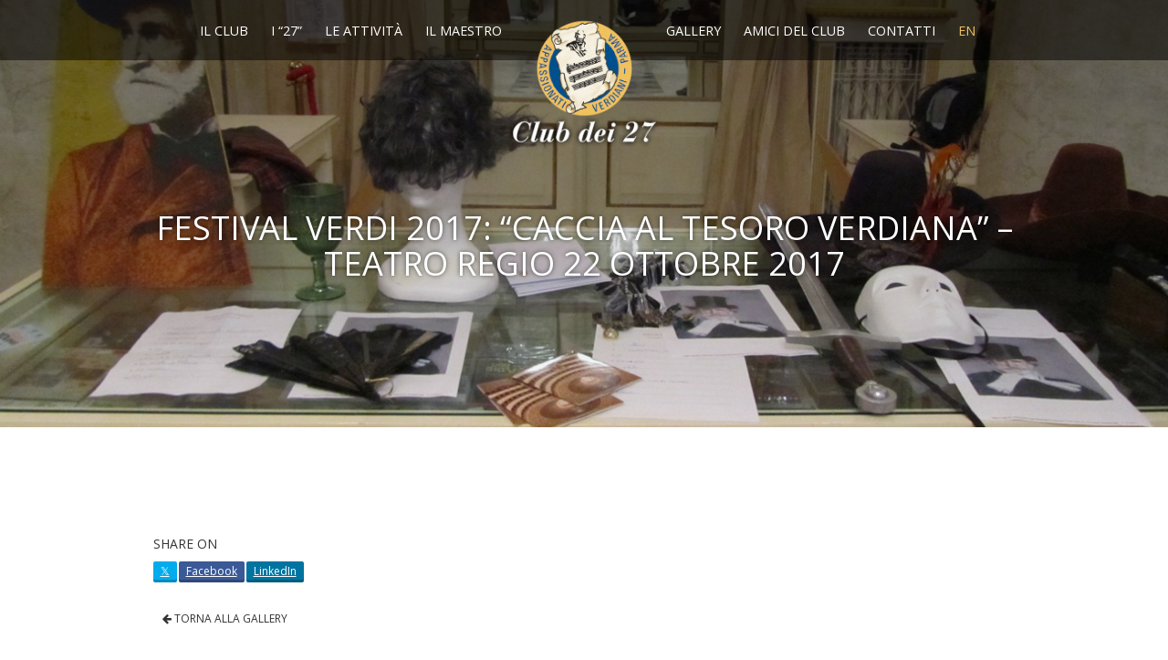

--- FILE ---
content_type: text/html; charset=UTF-8
request_url: https://clubdei27.com/it/gallery/caccia-al-tesoro-verdiano-teatro-regio-22-ottobre-2017/
body_size: 5609
content:
<!doctype html>
<html lang="it-IT" prefix="og: http://ogp.me/ns#" class="no-js">
<head>
<meta charset="utf-8">
<meta http-equiv="X-UA-Compatible" content="IE=edge">
<meta name="viewport" content="width=device-width, initial-scale=1">
<title>FESTIVAL VERDI 2017: &quot;CACCIA AL TESORO VERDIANA&quot; - Teatro Regio 22 ottobre 2017 - Club dei 27 - Appassionati Verdiani Parma</title>
<meta charset="utf-8" />
<!-- This site is optimized with the Yoast SEO plugin v5.4 - https://yoast.com/wordpress/plugins/seo/ -->
<link rel="canonical" href="https://clubdei27.com/it/gallery/caccia-al-tesoro-verdiano-teatro-regio-22-ottobre-2017/" />
<meta property="og:locale" content="it_IT" />
<meta property="og:type" content="article" />
<meta property="og:title" content="FESTIVAL VERDI 2017: &quot;CACCIA AL TESORO VERDIANA&quot; - Teatro Regio 22 ottobre 2017 - Club dei 27 - Appassionati Verdiani Parma" />
<meta property="og:description" content="SHARE ON 𝕏FacebookLinkedIn" />
<meta property="og:url" content="https://clubdei27.com/it/gallery/caccia-al-tesoro-verdiano-teatro-regio-22-ottobre-2017/" />
<meta property="og:site_name" content="Club dei 27 - Appassionati Verdiani Parma" />
<meta property="og:image" content="https://clubdei27.com/it/wp-content/uploads/sites/3/2017/10/IMG_8283.jpg" />
<meta property="og:image:secure_url" content="https://clubdei27.com/it/wp-content/uploads/sites/3/2017/10/IMG_8283.jpg" />
<meta property="og:image:width" content="1296" />
<meta property="og:image:height" content="972" />
<meta name="twitter:card" content="summary" />
<meta name="twitter:description" content="SHARE ON 𝕏FacebookLinkedIn" />
<meta name="twitter:title" content="FESTIVAL VERDI 2017: &quot;CACCIA AL TESORO VERDIANA&quot; - Teatro Regio 22 ottobre 2017 - Club dei 27 - Appassionati Verdiani Parma" />
<meta name="twitter:image" content="https://clubdei27.com/it/wp-content/uploads/sites/3/2017/10/IMG_8283.jpg" />
<script type='application/ld+json'>{"@context":"http:\/\/schema.org","@type":"WebSite","@id":"#website","url":"https:\/\/clubdei27.com\/it\/","name":"Club dei 27 - Appassionati Verdiani Parma","potentialAction":{"@type":"SearchAction","target":"https:\/\/clubdei27.com\/it\/?s={search_term_string}","query-input":"required name=search_term_string"}}</script>
<!-- / Yoast SEO plugin. -->

<link rel='dns-prefetch' href='//fonts.googleapis.com' />
<link rel='dns-prefetch' href='//s.w.org' />
<meta name="viewport" content="width=device-width, initial-scale=1">		<script type="text/javascript">
			window._wpemojiSettings = {"baseUrl":"https:\/\/s.w.org\/images\/core\/emoji\/2.3\/72x72\/","ext":".png","svgUrl":"https:\/\/s.w.org\/images\/core\/emoji\/2.3\/svg\/","svgExt":".svg","source":{"concatemoji":"https:\/\/clubdei27.com\/it\/wp-includes\/js\/wp-emoji-release.min.js"}};
			!function(t,a,e){var r,i,n,o=a.createElement("canvas"),l=o.getContext&&o.getContext("2d");function c(t){var e=a.createElement("script");e.src=t,e.defer=e.type="text/javascript",a.getElementsByTagName("head")[0].appendChild(e)}for(n=Array("flag","emoji4"),e.supports={everything:!0,everythingExceptFlag:!0},i=0;i<n.length;i++)e.supports[n[i]]=function(t){var e,a=String.fromCharCode;if(!l||!l.fillText)return!1;switch(l.clearRect(0,0,o.width,o.height),l.textBaseline="top",l.font="600 32px Arial",t){case"flag":return(l.fillText(a(55356,56826,55356,56819),0,0),e=o.toDataURL(),l.clearRect(0,0,o.width,o.height),l.fillText(a(55356,56826,8203,55356,56819),0,0),e===o.toDataURL())?!1:(l.clearRect(0,0,o.width,o.height),l.fillText(a(55356,57332,56128,56423,56128,56418,56128,56421,56128,56430,56128,56423,56128,56447),0,0),e=o.toDataURL(),l.clearRect(0,0,o.width,o.height),l.fillText(a(55356,57332,8203,56128,56423,8203,56128,56418,8203,56128,56421,8203,56128,56430,8203,56128,56423,8203,56128,56447),0,0),e!==o.toDataURL());case"emoji4":return l.fillText(a(55358,56794,8205,9794,65039),0,0),e=o.toDataURL(),l.clearRect(0,0,o.width,o.height),l.fillText(a(55358,56794,8203,9794,65039),0,0),e!==o.toDataURL()}return!1}(n[i]),e.supports.everything=e.supports.everything&&e.supports[n[i]],"flag"!==n[i]&&(e.supports.everythingExceptFlag=e.supports.everythingExceptFlag&&e.supports[n[i]]);e.supports.everythingExceptFlag=e.supports.everythingExceptFlag&&!e.supports.flag,e.DOMReady=!1,e.readyCallback=function(){e.DOMReady=!0},e.supports.everything||(r=function(){e.readyCallback()},a.addEventListener?(a.addEventListener("DOMContentLoaded",r,!1),t.addEventListener("load",r,!1)):(t.attachEvent("onload",r),a.attachEvent("onreadystatechange",function(){"complete"===a.readyState&&e.readyCallback()})),(r=e.source||{}).concatemoji?c(r.concatemoji):r.wpemoji&&r.twemoji&&(c(r.twemoji),c(r.wpemoji)))}(window,document,window._wpemojiSettings);
		</script>
		<style type="text/css">
img.wp-smiley,
img.emoji {
	display: inline !important;
	border: none !important;
	box-shadow: none !important;
	height: 1em !important;
	width: 1em !important;
	margin: 0 .07em !important;
	vertical-align: -0.1em !important;
	background: none !important;
	padding: 0 !important;
}
</style>
<link rel='stylesheet' id='bootstrapcss-css'  href='https://clubdei27.com/it/wp-content/themes/_a/lib/bootstrap/bootstrap.min.css' type='text/css' media='all' />
<link rel='stylesheet' id='jasnycss-css'  href='https://clubdei27.com/it/wp-content/themes/_a/lib/jasny-bootstrap/jasny-bootstrap.min.css' type='text/css' media='all' />
<link rel='stylesheet' id='fontawesome-css'  href='https://clubdei27.com/it/wp-content/themes/_a/lib/font-awesome/css/font-awesome.min.css' type='text/css' media='all' />
<link rel='stylesheet' id='parent_style-css'  href='https://clubdei27.com/it/wp-content/themes/_a/style.css' type='text/css' media='all' />
<link rel='stylesheet' id='footer-menucss-css'  href='https://clubdei27.com/it/wp-content/themes/_a/parts/css/footer-menu.css' type='text/css' media='all' />
<link rel='stylesheet' id='header-mainmenucss-css'  href='https://clubdei27.com/it/wp-content/themes/_a/parts/css/header-mainmenu.css' type='text/css' media='all' />
<link rel='stylesheet' id='header-mastheadcss-css'  href='https://clubdei27.com/it/wp-content/themes/_a/parts/css/header-masthead.css' type='text/css' media='all' />
<link rel='stylesheet' id='header-mobilenavcss-css'  href='https://clubdei27.com/it/wp-content/themes/_a/parts/css/header-mobilenav.css' type='text/css' media='all' />
<link rel='stylesheet' id='header-supercss-css'  href='https://clubdei27.com/it/wp-content/themes/_a/parts/css/header-super.css' type='text/css' media='all' />
<link rel='stylesheet' id='simplelightbox.mincss-css'  href='https://clubdei27.com/it/wp-content/themes/club27_theme/css/simplelightbox.min.css' type='text/css' media='all' />
<link rel='stylesheet' id='child_style-css'  href='https://clubdei27.com/it/wp-content/themes/club27_theme/style.css' type='text/css' media='all' />
<link rel='stylesheet' id='owlcss-css'  href='https://clubdei27.com/it/wp-content/themes/club27_theme/assets/owl.carousel.min.css' type='text/css' media='all' />
<link rel='stylesheet' id='owlcsstheme-css'  href='https://clubdei27.com/it/wp-content/themes/club27_theme/assets/owl.theme.default.min.css' type='text/css' media='all' />
<link rel='stylesheet' id='wpb-google-fonts-css'  href='https://fonts.googleapis.com/css?family=Open+Sans%3A300%2C300i%2C400%2C700&#038;ver=4.8.27' type='text/css' media='all' />
<script type='text/javascript' src='https://clubdei27.com/it/wp-content/themes/_a/lib/jquery/jquery.min.js'></script>
<script type='text/javascript' src='https://clubdei27.com/it/wp-content/themes/_a/lib/modernizr/modernizr.min.js'></script>
<link rel='shortlink' href='https://clubdei27.com/it/?p=991' />
		<style type="text/css">.recentcomments a{display:inline !important;padding:0 !important;margin:0 !important;}</style>
		


 


<!-- Google Tag Manager -->
<script>(function(w,d,s,l,i){w[l]=w[l]||[];w[l].push({'gtm.start':
new Date().getTime(),event:'gtm.js'});var f=d.getElementsByTagName(s)[0],
j=d.createElement(s),dl=l!='dataLayer'?'&l='+l:'';j.async=true;j.src=
'https://www.googletagmanager.com/gtm.js?id='+i+dl;f.parentNode.insertBefore(j,f);
})(window,document,'script','dataLayer','GTM-NBLRTH2');</script>
<!-- End Google Tag Manager -->




</head>
<body class="page-template page-template-page-gallery page-template-page-gallery-php page page-id-991 page-child parent-pageid-214"> 

<!--<script async src="https://www.googletagmanager.com/gtag/js?id=UA-107688054-1"></script>
<script>
  window.dataLayer = window.dataLayer || [];
  function gtag(){dataLayer.push(arguments);}
  gtag('js', new Date());

  gtag('config', 'UA-107688054-1');
</script>-->

<!-- Google Tag Manager (noscript) -->
<noscript><iframe src="https://www.googletagmanager.com/ns.html?id=GTM-NBLRTH2" height="0" width="0" style="display:none;visibility:hidden"></iframe></noscript>
<!-- End Google Tag Manager (noscript) -->


	                  


<header id="home">


<div class="navbar navbar-default">
    <div class="logo-wrapper">
        <div class="logo"><a href="https://clubdei27.com/it" class="navbar-brand"><img src="https://clubdei27.com/it/wp-content/themes/club27_theme/images/logo-club-27.png" alt="Logo" id="logoBrandDesktop"></a></div>
    </div>
      <div class="nav navmenu-default navmenu-fixed-left offcanvas">
                	 <div class="menu-mobile-container"><ul id="menu-mobile" class="nav navmenu-nav"><li id="menu-item-756" class="menu-item menu-item-type-post_type menu-item-object-page menu-item-home menu-item-756"><a href="https://clubdei27.com/it/">HOME</a></li>
<li id="menu-item-757" class="menu-item menu-item-type-post_type menu-item-object-page menu-item-757"><a href="https://clubdei27.com/it/il-club/">Il Club</a></li>
<li id="menu-item-758" class="menu-item menu-item-type-post_type menu-item-object-page menu-item-758"><a href="https://clubdei27.com/it/i-soci/">27 APPASSIONATI, 27 UOMINI</a></li>
<li id="menu-item-759" class="menu-item menu-item-type-post_type menu-item-object-page menu-item-759"><a href="https://clubdei27.com/it/attivita/">Le attività</a></li>
<li id="menu-item-760" class="menu-item menu-item-type-post_type menu-item-object-page menu-item-760"><a href="https://clubdei27.com/it/il-maestro/">Il Maestro</a></li>
<li id="menu-item-761" class="menu-item menu-item-type-post_type menu-item-object-page current-page-ancestor menu-item-761"><a href="https://clubdei27.com/it/gallery/">Gallery</a></li>
<li id="menu-item-762" class="menu-item menu-item-type-post_type menu-item-object-page menu-item-762"><a href="https://clubdei27.com/it/amici-del-club/">Amici del Club</a></li>
<li id="menu-item-4670" class="menu-item menu-item-type-post_type menu-item-object-page menu-item-4670"><a href="https://clubdei27.com/it/news/">News</a></li>
<li id="menu-item-763" class="menu-item menu-item-type-post_type menu-item-object-page menu-item-763"><a href="https://clubdei27.com/it/contatti/">Contatti</a></li>
<li id="menu-item-3122" class="menu-item menu-item-type-custom menu-item-object-custom menu-item-3122"><a href="http://clubdei27.com/en/">EN</a></li>
</ul></div></div>               

    <div class="navbar navbar-default navbar-fixed-top visible-xs">
    <button type="button" class="navbar-toggle" data-toggle="offcanvas" data-target=".nav">
                        <span class="icon-bar"></span>
                        <span class="icon-bar"></span>
                        <span class="icon-bar"></span>
                    </button>
                    </div>
   
    <div class="half hidden-xs">      
    
            
             <div class="menu-main-sx-container"><ul id="menu-main-sx" class="left-navlist"><li id="menu-item-209" class="menu-item menu-item-type-post_type menu-item-object-page menu-item-209"><a href="https://clubdei27.com/it/il-club/">Il Club</a></li>
<li id="menu-item-208" class="menu-item menu-item-type-post_type menu-item-object-page menu-item-208"><a href="https://clubdei27.com/it/i-soci/">I &#8220;27&#8221;</a></li>
<li id="menu-item-226" class="menu-item menu-item-type-post_type menu-item-object-page menu-item-226"><a href="https://clubdei27.com/it/attivita/">Le attività</a></li>
<li id="menu-item-227" class="menu-item menu-item-type-post_type menu-item-object-page menu-item-227"><a href="https://clubdei27.com/it/il-maestro/">Il Maestro</a></li>
</ul></div>  
            
            
       
    </div>
    <div class="half hidden-xs">      
        
        
           <div class="menu-main-dx-container"><ul id="menu-main-dx" class="right-navlist"><li id="menu-item-230" class="menu-item menu-item-type-post_type menu-item-object-page current-page-ancestor menu-item-230"><a href="https://clubdei27.com/it/gallery/">Gallery</a></li>
<li id="menu-item-229" class="menu-item menu-item-type-post_type menu-item-object-page menu-item-229"><a href="https://clubdei27.com/it/amici-del-club/">Amici del Club</a></li>
<li id="menu-item-228" class="menu-item menu-item-type-post_type menu-item-object-page menu-item-228"><a href="https://clubdei27.com/it/contatti/">Contatti</a></li>
<li id="menu-item-3121" class="menu-item menu-item-type-custom menu-item-object-custom menu-item-3121"><a href="http://clubdei27.com/en/">EN</a></li>
</ul></div>  
        
    </div>
    
          
    
  
</div>


</header>












	
	

	
	
        
    <div class="inner-container parallax" data-parallax-speed="5" style="background-image: linear-gradient(rgba(0, 0, 0, 0.3), rgba(0, 0, 0, 0.0)), url('https://clubdei27.com/it/wp-content/uploads/sites/3/2017/10/IMG_8283.jpg'); background-repeat: no-repeat; background-size: cover; background-position: center center;">
    <div class="container">
      <div class="row">
        <div class="col-md-10 col-md-offset-1 text-center">
          <h1>FESTIVAL VERDI 2017: &#8220;CACCIA AL TESORO VERDIANA&#8221; &#8211; Teatro Regio 22 ottobre 2017</h1>
        </div>
      </div>
    </div>
  </div>
  
  

<section class="stdpadd">
<div class="container">

      
      
      




          
          <div class="row">
          
          <div class="col-lg-10 col-lg-offset-1">
          <div class="wikipeople main-content">
          <!-- Implement your own superfast social sharing buttons without any JavaScript loading. No plugin required. Detailed steps here: https://crunchify.com/?p=7526 --><div class="crunchify-social"><h5>SHARE ON</h5> <a class="crunchify-link crunchify-twitter" href="https://twitter.com/intent/tweet?text=FESTIVAL+VERDI+2017%3A+%E2%80%9CCACCIA+AL+TESORO+VERDIANA%E2%80%9D+%E2%80%93+Teatro+Regio+22+ottobre+2017&amp;url=https%3A%2F%2Fclubdei27.com%2Fit%2Fgallery%2Fcaccia-al-tesoro-verdiano-teatro-regio-22-ottobre-2017%2F&amp;via=Crunchify" target="_blank">𝕏</a><a class="crunchify-link crunchify-facebook" href="https://www.facebook.com/sharer/sharer.php?u=https%3A%2F%2Fclubdei27.com%2Fit%2Fgallery%2Fcaccia-al-tesoro-verdiano-teatro-regio-22-ottobre-2017%2F" target="_blank">Facebook</a><a class="crunchify-link crunchify-linkedin" href="https://www.linkedin.com/shareArticle?mini=true&url=https%3A%2F%2Fclubdei27.com%2Fit%2Fgallery%2Fcaccia-al-tesoro-verdiano-teatro-regio-22-ottobre-2017%2F&amp;title=FESTIVAL+VERDI+2017%3A+%E2%80%9CCACCIA+AL+TESORO+VERDIANA%E2%80%9D+%E2%80%93+Teatro+Regio+22+ottobre+2017" target="_blank">LinkedIn</a></div>          
          <a href="https://clubdei27.com/it/gallery/" class="return"><i class="fa fa-arrow-left" aria-hidden="true"></i>   TORNA ALLA GALLERY</p></a>
          
          </div>
          
          </div>
		</div>
                <div class="row">

                    
                    <div class="col-sm-6 col-md-4">
                            <div class="post-thumb zoompic">
                               <a href="https://clubdei27.com/it/wp-content/uploads/sites/3/2017/10/IMG_8278.jpg"><img width="350" height="350" src="https://clubdei27.com/it/wp-content/uploads/sites/3/2017/10/IMG_8278-350x350.jpg" class="img-responsive" alt="" srcset="https://clubdei27.com/it/wp-content/uploads/sites/3/2017/10/IMG_8278-350x350.jpg 350w, https://clubdei27.com/it/wp-content/uploads/sites/3/2017/10/IMG_8278-150x150.jpg 150w, https://clubdei27.com/it/wp-content/uploads/sites/3/2017/10/IMG_8278-200x200.jpg 200w, https://clubdei27.com/it/wp-content/uploads/sites/3/2017/10/IMG_8278-480x480.jpg 480w, https://clubdei27.com/it/wp-content/uploads/sites/3/2017/10/IMG_8278-140x140.jpg 140w" sizes="(max-width: 350px) 100vw, 350px" /></a>
                            </div>
                        </div><div class="col-sm-6 col-md-4">
                            <div class="post-thumb zoompic">
                               <a href="https://clubdei27.com/it/wp-content/uploads/sites/3/2017/10/IMG_8277.jpg"><img width="350" height="350" src="https://clubdei27.com/it/wp-content/uploads/sites/3/2017/10/IMG_8277-350x350.jpg" class="img-responsive" alt="" srcset="https://clubdei27.com/it/wp-content/uploads/sites/3/2017/10/IMG_8277-350x350.jpg 350w, https://clubdei27.com/it/wp-content/uploads/sites/3/2017/10/IMG_8277-150x150.jpg 150w, https://clubdei27.com/it/wp-content/uploads/sites/3/2017/10/IMG_8277-200x200.jpg 200w, https://clubdei27.com/it/wp-content/uploads/sites/3/2017/10/IMG_8277-480x480.jpg 480w, https://clubdei27.com/it/wp-content/uploads/sites/3/2017/10/IMG_8277-140x140.jpg 140w" sizes="(max-width: 350px) 100vw, 350px" /></a>
                            </div>
                        </div><div class="col-sm-6 col-md-4">
                            <div class="post-thumb zoompic">
                               <a href="https://clubdei27.com/it/wp-content/uploads/sites/3/2017/10/IMG_8275.jpg"><img width="350" height="350" src="https://clubdei27.com/it/wp-content/uploads/sites/3/2017/10/IMG_8275-350x350.jpg" class="img-responsive" alt="" srcset="https://clubdei27.com/it/wp-content/uploads/sites/3/2017/10/IMG_8275-350x350.jpg 350w, https://clubdei27.com/it/wp-content/uploads/sites/3/2017/10/IMG_8275-150x150.jpg 150w, https://clubdei27.com/it/wp-content/uploads/sites/3/2017/10/IMG_8275-200x200.jpg 200w, https://clubdei27.com/it/wp-content/uploads/sites/3/2017/10/IMG_8275-480x480.jpg 480w, https://clubdei27.com/it/wp-content/uploads/sites/3/2017/10/IMG_8275-140x140.jpg 140w" sizes="(max-width: 350px) 100vw, 350px" /></a>
                            </div>
                        </div></div><div class="row"><div class="col-sm-6 col-md-4">
                            <div class="post-thumb zoompic">
                               <a href="https://clubdei27.com/it/wp-content/uploads/sites/3/2017/10/IMG_8270.jpg"><img width="350" height="350" src="https://clubdei27.com/it/wp-content/uploads/sites/3/2017/10/IMG_8270-350x350.jpg" class="img-responsive" alt="" srcset="https://clubdei27.com/it/wp-content/uploads/sites/3/2017/10/IMG_8270-350x350.jpg 350w, https://clubdei27.com/it/wp-content/uploads/sites/3/2017/10/IMG_8270-150x150.jpg 150w, https://clubdei27.com/it/wp-content/uploads/sites/3/2017/10/IMG_8270-200x200.jpg 200w, https://clubdei27.com/it/wp-content/uploads/sites/3/2017/10/IMG_8270-480x480.jpg 480w, https://clubdei27.com/it/wp-content/uploads/sites/3/2017/10/IMG_8270-140x140.jpg 140w" sizes="(max-width: 350px) 100vw, 350px" /></a>
                            </div>
                        </div><div class="col-sm-6 col-md-4">
                            <div class="post-thumb zoompic">
                               <a href="https://clubdei27.com/it/wp-content/uploads/sites/3/2017/10/IMG_8257.jpg"><img width="350" height="350" src="https://clubdei27.com/it/wp-content/uploads/sites/3/2017/10/IMG_8257-350x350.jpg" class="img-responsive" alt="" srcset="https://clubdei27.com/it/wp-content/uploads/sites/3/2017/10/IMG_8257-350x350.jpg 350w, https://clubdei27.com/it/wp-content/uploads/sites/3/2017/10/IMG_8257-150x150.jpg 150w, https://clubdei27.com/it/wp-content/uploads/sites/3/2017/10/IMG_8257-200x200.jpg 200w, https://clubdei27.com/it/wp-content/uploads/sites/3/2017/10/IMG_8257-480x480.jpg 480w, https://clubdei27.com/it/wp-content/uploads/sites/3/2017/10/IMG_8257-140x140.jpg 140w" sizes="(max-width: 350px) 100vw, 350px" /></a>
                            </div>
                        </div><div class="col-sm-6 col-md-4">
                            <div class="post-thumb zoompic">
                               <a href="https://clubdei27.com/it/wp-content/uploads/sites/3/2017/10/IMG_8281.jpg"><img width="350" height="350" src="https://clubdei27.com/it/wp-content/uploads/sites/3/2017/10/IMG_8281-350x350.jpg" class="img-responsive" alt="" srcset="https://clubdei27.com/it/wp-content/uploads/sites/3/2017/10/IMG_8281-350x350.jpg 350w, https://clubdei27.com/it/wp-content/uploads/sites/3/2017/10/IMG_8281-150x150.jpg 150w, https://clubdei27.com/it/wp-content/uploads/sites/3/2017/10/IMG_8281-200x200.jpg 200w, https://clubdei27.com/it/wp-content/uploads/sites/3/2017/10/IMG_8281-480x480.jpg 480w, https://clubdei27.com/it/wp-content/uploads/sites/3/2017/10/IMG_8281-140x140.jpg 140w" sizes="(max-width: 350px) 100vw, 350px" /></a>
                            </div>
                        </div></div><div class="row">          
          </div>
          
          
          			<div class="button_prec">          
    					<a href="https://clubdei27.com/it/gallery/" class="btn btn-black outline btn-lg">TORNA ALLA PAGINA PRECEDENTE</a>
					</div>
          
          
          
          
          
          </div>



</section>
   
   
   
   
   
   

<footer>
			<div class="container">
			
			<div class="row"><div class="col-xs-12 col-sm-6">
			Gruppo Appassionati Verdiani - Club dei 27
<br>
c/o Casa della Musica
P.le San Francesco, 1 - 43121 Parma<br>
C.F.: 80101990341<br>
P. IVA: 02727100345<br>
Tel. e fax 0039.0521.289514
<br>
www.clubdei27.com
<br>
info@clubdei27.com
	
<br/><br/>Su <strong>Facebook</strong> ci trovi con il nome
"<a href="https://www.facebook.com/CLUB-DEI-27-appassionati-verdiani-226728164097000" target="_blank" style="color:#fff;">CLUB DEI 27 appassionati verdiani</a>"<br/><br/><small>Club dei 27 &copy; 2018</small>
            </div>
            <div class="col-xs-6 col-sm-3 hidden-xs">
    <div class="menu-main-sx-container"><ul id="menu-main-sx-1" class=""><li class="menu-item menu-item-type-post_type menu-item-object-page menu-item-209"><a href="https://clubdei27.com/it/il-club/">Il Club</a></li>
<li class="menu-item menu-item-type-post_type menu-item-object-page menu-item-208"><a href="https://clubdei27.com/it/i-soci/">I &#8220;27&#8221;</a></li>
<li class="menu-item menu-item-type-post_type menu-item-object-page menu-item-226"><a href="https://clubdei27.com/it/attivita/">Le attività</a></li>
<li class="menu-item menu-item-type-post_type menu-item-object-page menu-item-227"><a href="https://clubdei27.com/it/il-maestro/">Il Maestro</a></li>
</ul></div>  

</div>

       
            
            
            
            <div class="col-xs-6 col-sm-3 hidden-xs">
  <div class="menu-main-dx-container"><ul id="menu-main-dx-1" class=""><li class="menu-item menu-item-type-post_type menu-item-object-page current-page-ancestor menu-item-230"><a href="https://clubdei27.com/it/gallery/">Gallery</a></li>
<li class="menu-item menu-item-type-post_type menu-item-object-page menu-item-229"><a href="https://clubdei27.com/it/amici-del-club/">Amici del Club</a></li>
<li class="menu-item menu-item-type-post_type menu-item-object-page menu-item-228"><a href="https://clubdei27.com/it/contatti/">Contatti</a></li>
<li class="menu-item menu-item-type-custom menu-item-object-custom menu-item-3121"><a href="http://clubdei27.com/en/">EN</a></li>
</ul></div>  
            </div>
            
             </div><!-- end row -->
            </div><!-- end container -->
            
</footer>

		<script type='text/javascript' src='https://clubdei27.com/it/wp-content/themes/_a/lib/jquery.matchHeight-min.js'></script>
<script type='text/javascript' src='https://clubdei27.com/it/wp-content/themes/_a/lib/bootstrap/bootstrap.min.js'></script>
<script type='text/javascript' src='https://clubdei27.com/it/wp-content/themes/_a/lib/jasny-bootstrap/jasny-bootstrap.min.js'></script>
<script type='text/javascript' src='https://clubdei27.com/it/wp-content/themes/_a/lib/jquery-inview/jquery.inview.min.js'></script>
<script type='text/javascript' src='https://clubdei27.com/it/wp-content/themes/_a/js/scripts.js'></script>
<script type='text/javascript' src='https://clubdei27.com/it/wp-content/themes/club27_theme/js/owl.carousel.min.js'></script>
<script type='text/javascript' src='https://clubdei27.com/it/wp-content/themes/club27_theme/js/scripts.js'></script>
<script type='text/javascript' src='https://clubdei27.com/it/wp-content/themes/club27_theme/js/simple-lightbox.min.js'></script>
<script type='text/javascript' src='https://clubdei27.com/it/wp-includes/js/wp-embed.min.js'></script>

		

	</body>
</html>


--- FILE ---
content_type: text/css
request_url: https://clubdei27.com/it/wp-content/themes/_a/style.css
body_size: 406
content:
/*
Theme Name:     _A Theme
Theme URI:      http://albertomonteverdi.com/
Description:   Areaitalia Theme - Parent
Author:         Alberto Monteverdi
Author URI:     http://albertomonteverdi.com/
Version:        0.1.0
*/

body
{
	font-size: 18px;
	background-color: #fff;
}
/*
main article, main section
{
	font-size: 1.38em;
	line-height: 1.5em;
	max-width: 38em;
	margin: 3em auto;
}*/
.no-gutter
{
	padding-left: 0;
	padding-right: 0;
}
#sidebar
{
	margin: 0;
	padding: 0;
}
#sidebar li
{
	list-style: none;
	margin: 0;
}

--- FILE ---
content_type: text/css
request_url: https://clubdei27.com/it/wp-content/themes/_a/parts/css/footer-menu.css
body_size: -24
content:
/*footer ul
{
	margin: 1.615em 0;
}
footer li
{
	list-style: none;
	line-height: 1.615em;
}*/

--- FILE ---
content_type: text/css
request_url: https://clubdei27.com/it/wp-content/themes/_a/parts/css/header-mainmenu.css
body_size: 234
content:
#main-menu>li>a, #main-menu>li>a:focus, #main-menu>li>a:hover, #main-menu>li.active>a, #main-menu>li.active>a:focus, #main-menu>li.active>a:hover
{
	background-color: transparent;
	color: #c0c0c0;
	text-transform: uppercase;
}
#main-menu-container
{
	border-bottom: 1px solid #f3f3f3;
}


.nav-pills > li {
    float: none;
    display: inline-block;
}

--- FILE ---
content_type: text/css
request_url: https://clubdei27.com/it/wp-content/themes/_a/parts/css/header-masthead.css
body_size: 133
content:
#masthead
{
	background-color: #f3f3f3;
	height: 13.53em;
}

#logo
{
	font-size: 2em;
	margin: 1em;
	font-weight: bold;
}
#logo small
{
	display: block;
	margin-top: 0;
}

@media (min-width: 768px)
{
	#masthead
	{

	}
	#logo
	{
		font-size: 3em;
	}
}

--- FILE ---
content_type: text/css
request_url: https://clubdei27.com/it/wp-content/themes/_a/parts/css/header-mobilenav.css
body_size: 532
content:
#hamburger .navbar-toggle, #hamburger .navbar-toggle:hover, #hamburger .navbar-toggle:focus
{
	margin-left: 2em;
	border-width: 0;
	padding: 0;
	color: #fff;
	background-color: transparent;
}/*
#header-mobile
{
	min-height: 3.38em;
	margin: 0;
	position: static;
	background-color: #f3f3f3;
}
.navmenu
{
	background-color: #f3f3f3;
}
#menu-mobile li
{
	padding-left: 1em;
}
#menu-mobile li a
{
	color: #fff;
}
.navmenu, .navbar-offcanvas
{
	width: 75%;
}
.offcanvas ul
{
	padding: 1em;
}
.offcanvas li
{
	padding: 1em 0;
	border-bottom: 1px solid #d0d0d0;
	list-style: none;
}
.offcanvas li a
{
	color: #999;
	display: inline-block;
	width: 100%;
}*/

--- FILE ---
content_type: text/css
request_url: https://clubdei27.com/it/wp-content/themes/club27_theme/style.css
body_size: 18619
content:
/*
Theme Name:     Club27 Child
Theme URI:      http://www.areaitalia.com/
Description:    Theme for Club27
Author:        	Areaitalia
Author URI:     http://www.areaitalia.com
Template:       _a
Version:        0.1.0
*/


html {
  position: relative;
  min-height: 100%;
  overflow-x: hidden;
}

body {
font-family: 'Open Sans', sans-serif;
  /* Margin bottom by footer height */
  margin-bottom: 300px;
}


/* NAVBAR */

header#home {
position: absolute;
width: 100%;
/* background: transparent; */
z-index: 9;}

.navbar-default {
background-color: transparent;
border-color: transparent;
border-radius: 0;
margin: 0 auto;
float: none;
text-align:center;
}

body.home .navbar-default {
/* background-color: transparent; */

}


.navbar-default .navbar-toggle .icon-bar {
  background-color: #fff;
}

.navbar-default .navbar-toggle:focus, .navbar-default .navbar-toggle:hover {
background-color: transparent;
}

header#home .navbar li > a {
text-transform: uppercase;
font-weight: 400;
color: #ffffff;
font-size: 0.8em;
}
body.home header#home .navbar li > a {
/* color: #333; */
}



header#home .navbar li > a:hover, body.home header#home .navbar li > a:hover, header#home .navbar li > a:active, body.home header#home .navbar li > a:active {
text-decoration: none;
color: #fff;
opacity: .5;
cursor: pointer;
}

header#home .navbar li.current-menu-item > a {
font-weight: bold;
}

li#menu-item-3121 a, header#home .navmenu-default li#menu-item-3122 > a, li#menu-item-794 a, header#home .navmenu-default li#menu-item-795 > a {
	color: #efc15f !important;
}




header#home .navbar-brand {
padding: 15px 0;
}




/*
#logo {
    position: absolute;
    display: block !important;
    width: 110px;
    left: 50%;
    margin-left: -55px;
    -webkit-border-radius: 0 0 100% 100%;
    -moz-border-radius: 0 0 100% 100%;
    border-radius: 0 0 100% 100%;
    padding: 12px;
}

.navbar-inverse {
background-color: transparent;
border-color: transparent;
border-radius: 0;
max-width: 780px;
margin: 0 auto;
float: none;
text-align:center;
}

.navbar-left-desktop, .navbar-right-desktop {
    width: 35%;
    float: left;
    padding-right: 0;
    padding-left: 0;
}

*/



/*

#home.header .logo {
    left: 50%;
    margin: -40px 0 0 -177px;
    position: absolute;
    top: 50%;
    width: 354px;
}


#home.header nav ul {
    position: relative;
    left: -8px;
}

#home.header nav ul li {
    display: inline-block;
    text-align: center;
    width: 110px;
}



header .nav-toggle {
    position: absolute;
    right: 2px;
    top: 26px;
    color: rgba(255, 255, 255, 0.5);
    text-decoration: none;
    font-size: 18px;
    display: none;
    width: 35px;
    height: 35px;
    padding-top: 10px;
}


#home.header {
left: 0;
padding: 70px 0;
position: absolute;
text-align: center;
top: 0;
width: 100%;
z-index: 999;

}

.navbar-brand img {
max-width: 190px;
width: 100%;
height: auto;
}

.navbar-nav {
    float: none !important;
    width: 100%;
    text-align: center;
    margin-left: 9px;
}
*/


.logo-wrapper {
    text-align: center;
    margin-bottom: -37px;
}

.logo {
    width: 98px;
    display: inline-block;
}

.logo img{
    width: 98px;
}


.navbar li {
    display: inline-block;
    padding: 0 10px 10px;
}

.half {
    width: 50%;
    display: block;
    float: left;
}

.right-navlist {
   text-align: left;
    padding-left: 80px;
}

.left-navlist {
    text-align: right;
    padding-right: 80px;
}







/* HOME */


.intro {
  height: 700px;
  display: table;
  width: 100%;
  /*height: auto;*/
  padding: 100px 0;
  text-align: center;
  color: white;
 /* background: url("images/club-casa-natale.jpg") no-repeat center;*/
  background-color: black;
  -webkit-background-size: cover;
  -moz-background-size: cover;
  background-size: cover;
  -o-background-size: cover;
}

.intro .intro-body {
  display: table-cell;
  vertical-align: middle;
}

.intro .intro-body .brand-heading {
  font-size: 40px;
}

.intro .intro-body .intro-text {
  font-size: 18px;
}

.owl-carousel {
	margin-top: 50px;
}


.adstrip img {
margin: 0 auto;
}





/* COMMON */

.minivideo {
	margin: 15px; 
}

.embed-container {
	height: 0;
	overflow: hidden;
	padding-bottom: 56.25%;
	padding-top: 30px;
	position: relative;
}

.embed-container iframe, 
.embed-container object, 
.embed-container embed {
	height: 100%;
	left: 0;
	position: absolute;
	top: 0;
	width: 100%;
}


.centerimg img {
margin: 0 auto;
}


#newsstrip .owl-carousel {
padding-bottom: 35px;
}


.newsthmb img {
margin: 0 auto;


}


.no-gutter {
  margin-right: 0;
  margin-left: 0;
}
.no-gutter [class*="col-"] {
  padding-right: 0;
  padding-left: 0;
}

.col-height{
  min-height: 100vh;
  display: table;
  width:100%;
}
.left{

}
.right{
  background: #f50;
}

.col-text{
  display: table-cell; 
  vertical-align: middle; 
  text-align: center; 
}

.twocolsbox{
  display: block;
  width: 50%;
    padding: 6em 2em;
}


.stdpadd {
padding: 50px 0;
}

.smllpadd {
padding: 20px 0;
}

.pb-3 {
	padding-bottom: 15px;
}

.inner-container {
padding: 140px 0 80px;
text-transform: uppercase;
color: #ffffff;
}

.inner-container h1 {
text-shadow: 0 0 5px rgba(0,0,0,0.6);
}



a {
	color: #333; 
}

a:hover {
	color: #ababa9; 
}

.main-content a
{
	text-decoration: underline;
}

.button_prec {
	text-align: center; 
}

.button_prec a{
	padding: 10px 16px;
    font-size: 15px;
    line-height: 1.3333333;
    border-radius: 6px;
    color: #000;
    border: 1px solid #000;
}


/* PAGINA CONTATTI */

 .map {
 	margin: 5px; 
 }
 
  .fb-page {
 	margin: 5px; 
 }



/* TIMELINE MAESTRO */

 .timeline-fact {
 margin-bottom: 2em;
 
 }



/* BUTTONS */

.btn {
	margin: 20px; 
}

.outline {
    background-color: transparent;
    color: inherit;
    transition: all .25s;
}
.btn-primary.outline {
    color: #428bca;
}
.btn-success.outline {
    color: #5cb85c;
}
.btn-info.outline {
    color: #5bc0de;
}
.btn-warning.outline {
    color: #f0ad4e;
}
.btn-danger.outline {
    color: #d9534f;
}

.btn-white.outline {
    color: #ffffff;
    border: 1px solid #ffffff;
    font-size: 14px;
    letter-spacing: 0.2em;
}

.btn-black.outline {
    color: #000;
    border: 1px solid #000;
    font-size: 14px;
    letter-spacing: 0.2em;
}

.btn-primary.outline:hover,
.btn-success.outline:hover,
.btn-info.outline:hover,
.btn-warning.outline:hover,
.btn-danger.outline:hover,.btn-white.outline:hover {
    color: #fff;
}

.button-prec {
color: center; 
}





/* COLOURS */

.darkgray-bg {
background-color: #232424;
}


.beige-bg {
background-color: #f6f5f3;
}

.gray-bg {
background-color: #4c4c4b;
}


/* SECTIONS */


.page-template-page-list .list .row .entry  {
	margin: 25px;
}

.page-template-page-list .list h5 {
	text-transform: uppercase;
}

.page-template-page-list .btn-black {
	margin:15px 0 0 0; 
	padding: 10px; 
	font-size: 12px; 
	text-transform: uppercase; 
	text-decoration: none; 
}

.return {
	margin:15px 0 0 0; 
	padding: 10px; 
	font-size: 12px; 
	text-transform: uppercase; 
	text-decoration: none !important; 
}

.return:hover, return:active {
	color: #929292;
}

.page-template-page-list .btn-black:hover, .page-template-page-list .btn-black:active {
    border: 1px solid #929292;
    color: #929292;
}


#anni {
background-image: url("images/bkg-anni.jpg");
background-repeat: no-repeat;
background-size: 200%;
background-position: center;
color: #000000;
padding: 40px 0;
}

#anni p {
	font-style: italic;
	font-family: inherit;
    font-weight: 300;
    font-size: 30px; 
}


#welcome {
background-image: url("images/backgr_verdispartito.jpg");
background-repeat: no-repeat;
background-size: cover;
color: #ffffff;
background-position: center;
}


.page-template-page-clubmaster #welcome p {
color: #cccccc;
}

.page-template-page-clubmaster #fuocogioia p {
    margin: 20px 0;
    font-size: 16px;
    font-weight: 300;
    line-height: 1.4;
    color: #f7f6f4;
}

.page-template-page-clubmaster #fuocogioia h2 {
    font-family: inherit;
    font-weight: 500;
    line-height: 1.1;
    color: inherit;
    font-size: 30px;
    color: #f7f6f4;
    }

#anni h4, #welcome h4, #newsstrip h4, .newslist h4 {
font-weight: 700;
text-transform: uppercase;
letter-spacing: 0.14em;
text-align:center;
}

#welcome h2 {
font-weight: 300;
font-size: 1.8em;
margin-bottom: 40px;
}

#welcome p {
font-weight: 300;
color: #b5b5b5;
line-height: 2em;
font-size: 0.8em;
letter-spacing: 0.06em;
}

#fuocogioia h2 {
font-weight: 700;
text-transform: uppercase;
letter-spacing: 0.14em;
color: #ffffff;
}

#fuocogioia p {
color: #c8c7bf;
}


#newsstrip .card {
background-color: #ffffff;
padding: 38px;
}
#generstrip .card {
}

#generstrip .card-block {
padding-top: 15px;
}

#newsstrip .card img {
/*max-width: 160px;*/
margin: 0 auto;
}

#generstrip .card img {
max-width: auto;
}

#newsstrip .card p, #generstrip .card p {
font-size: 0.66em;
font-weight: 300;
line-height: 2em;
}

#newsstrip .card h4 {
margin-top: 40px;
text-transform: uppercase;
    letter-spacing: 0.2em;
    font-weight: 700;
}






.newslist h3 {
font-weight: 700;
font-size: 1em;
}


.newslist p {
font-weight: 300;
font-size: 0.8em;
}


.page-template-page-rich section p {
font-size: 16px;
line-height: 1.6em;

font-weight: 300;
}



/* PAGINA SOCI */

.face
{
margin-bottom: 3.5em;	
}

.person {
/*margin-bottom: 60px;*/
}

.person h3 {
font-size: 1.6em;
text-transform: uppercase;
font-weight: 700;
letter-spacing: 0.12em;
}

.person h4 {
color: #929292;
letter-spacing: 0.1em;
}

.person h5 {
margin-top: 1em;
font-size: 0.8em;
text-transform: uppercase;
letter-spacing: 0.1em;
color: #929292;
}



.person hr {
width: 70%;
border: 1px solid;
color: #000000;
margin-top: 4em;

}

.person ul {
margin-left: 0;
padding-left: 0;
}

.person li {
color: #929292;
list-style-type: none;
font-size: 0.8em;
letter-spacing: 0.1em;
}

.img-thumb {
padding: 15px 10px 10px 10px; 
}


.wikipeople {
padding-bottom: 75px;
}

.wikipeople p {
font-size: 0.8em;
color: #616161;
line-height: 2em;
font-weight: 300;
letter-spacing: 0.08em;
}
.wikipeople h2 {
font-size: 1.2em;
font-weight: 700;
letter-spacing: 0.14em;
}


.wikipeople h4 {
color: #afa376;
font-weight: 300;
font-style: italic;
letter-spacing: 0.14em;

}

.peoplerows img {
margin: 0 auto;
width: 160px;
height: 160px;
}

 .person img {
 width: 240px;
 margin: 0 auto;
}


#logosowl .owl-item div {
  display: flex;
  align-items: center;
  justify-content: center;
  width: 180px; /* Set a consistent width */
  height: 120px; /* Set a consistent height */

  box-sizing: border-box; /* Include padding in width and height calculations */
}

#logosgrid .member-logo {
  display: flex;
  align-items: center;
  justify-content: center;
  width: 180px; /* Set a consistent width */
  height: 120px; /* Set a consistent height */
}

#logosowl .owl-item div img {
  max-width: 100%;
  max-height: 100%;
  object-fit: contain; /* Keeps aspect ratio without distortion */
}


#logosgrid .member-logo img {
  max-width: 100%;
  max-height: 100%;
}


/*
.page-template-page-rich .owl-carousel .owl-item img {
    width: auto;
    margin: 0 auto;
    }
.page-template-page-rich .owl-carousel img  {
    max-height: 110px;
}
*/
.page-template-page-gallery .post-thumb a img  {
	padding: 5px; 
}

.page-template-page-gallery .post-thumb {
margin-bottom: 1rem;
}

/*
.home .owl-carousel .owl-item img {
    width: auto;
    margin: 0 auto;
    }
.home .owl-carousel img  {
    max-height: 110px;
    max-width: 192px;
}

*/
/* FOOTER */

footer {
color: #ababa9;
background-color: #4c4c4b;
 position: absolute;
 padding: 50px 0;
  bottom: 0;
  width: 100%;
  /* Set the fixed height of the footer here */
  height: 300px;
font-size: 0.68em;
font-weight: 300;

}

footer li {
list-style-type: none;
padding-bottom: 1rem;
}


footer li a,footer li a:visited  {
color: #ababa9;
}

footer li a:hover,footer li a:active  {
color: #ffffff;
text-decoration: none;
}


.carousel {
  height: auto;
  width: 100%;
  text-align: center;
padding-top: 50px;
}


.carousel .item {
  height: auto;
}
/*
.item img {
    position: absolute;
    top: 0;
    left: 0;
    min-height: 300px;
}*/

.carousel-inner > .item > img, .carousel-inner > .item > a > img {
    top: 0;
    left: 0;
        display: block;
        width: 100%;
        height: auto;
        line-height: 1;

    }
    
    
    
    
    
    
    


/* Carousel Fading slide */
.carousel-fade .carousel-inner { background: #000; }
.carousel-fade .carousel-control { z-index: 2; }  
.carousel-fade .item {
  opacity: 0;
  -webkit-transition-property: opacity;
  -moz-transition-property: opacity;
  -o-transition-property: opacity;
  transition-property: opacity;
  }

  .carousel-fade .next.left,
  .carousel-fade .prev.right,
  .carousel-fade .item.active { opacity: 1; }

  .carousel-fade .active.left,
  .carousel-fade .active.right {
    left: 0;
    opacity: 0;
    z-index: 1;
    }


/* Safari Fix */
@media all and (transform-3d), (-webkit-transform-3d) {
    .carousel-fade .carousel-inner > .item.next,
    .carousel-fade .carousel-inner > .item.active.right {
      opacity: 0;
      -webkit-transform: translate3d(0, 0, 0);
              transform: translate3d(0, 0, 0);
    }
    .carousel-fade .carousel-inner > .item.prev,
    .carousel-fade .carousel-inner > .item.active.left {
      opacity: 0;
      -webkit-transform: translate3d(0, 0, 0);
              transform: translate3d(0, 0, 0);
    }
    .carousel-fade .carousel-inner > .item.next.left,
    .carousel-fade .carousel-inner > .item.prev.right,
    .carousel-fade .carousel-inner > .item.active {
      opacity: 1;
      -webkit-transform: translate3d(0, 0, 0);
              transform: translate3d(0, 0, 0);
    }
}




/* Carousel Control custom */
.carousel-control .control-icon {
  font-size: 48px;
  height: 30px;
  margin-top: -15px;
  width: 30px;
  display: inline-block;
  position: absolute;
  top: 50%;
  z-index: 5;
  }
  .carousel-control .prev { margin-left:  -15px;  left: 50%; } /* Prev */
  .carousel-control .next { margin-right: -15px; right: 50%; } /* Next */


/* Removing BS background */
.carousel .control-box { opacity: 0; }
a.carousel-control.left  { left: 0; background: none; border: 0;}
a.carousel-control.right { right: 0; background: none; border: 0;}


/* Animation */
.control-box, a.carousel-control, .carousel-indicators li {
  -webkit-transition: all 250ms ease;
  -moz-transition: all 250ms ease;
  -ms-transition: all 250ms ease;
  -o-transition: all 250ms ease;
  transition: all 250ms ease;   
  /* hardware acceleration causes Bootstrap carousel controlbox margin error in webkit */
  /* Assigning animation to indicator li will make slides flicker */
  } 


/* Hover animation */
.carousel:hover .control-box { opacity: 1; }
.carousel:hover a.carousel-control.left { left: 15px; }
.carousel:hover a.carousel-control.right { right: 15px; }  


/* Carouse Indicator */
.carousel-indicators {
z-index: 8;

}


.carousel-indicators li.active,
.carousel-indicators li { border: 0; }

.carousel-indicators li {
  background: #666;
  margin: 0 3px;
  width: 12px;
  height: 12px;
  }

.carousel-indicators li.active {
  background: #fff;
  margin: 0 3px;
  }



/* video home */

#big-video {
    position: relative;
    background: #000;
    overflow: hidden;
   height: 210px;
}

#big-video .video {
    z-index: 1;
    position: absolute;
    top: 0;
    left: 0;
    width: 100%;
    height: 0;
    padding-bottom: 56.25%;
}

#big-video video {
    position: absolute;
    width: 100%;
     height: auto;
    top: 0;
    left: 0;
    display: block;
    margin-top: 0;
    margin-bottom: 0;
    margin-left: 0;
    margin-right: 0;
}

#big-video .video-element {
    position: absolute;
    width: 100%;
    height: 100%;
    top: 0;
    left: 0;
    background-position: 50% 50%;
    background-repeat: no-repeat;
    background-size: auto 100%;
}



/* social sharing style */

/* Disable WhatsApp button on Desktop - Tutorial link: http://crunchify.me/1VIxAsz */
@media screen and (min-width: 1024px) {
    .crunchify-whatsapp {
	display: none !important;
    }
}
 .crunchify-link {
    padding: 2px 8px 4px 8px !important;
    color: white;
    font-size: 12px;
    border-radius: 2px;
    margin-right: 2px;
    cursor: pointer;
    -moz-background-clip: padding;
    -webkit-background-clip: padding-box;
    box-shadow: inset 0 -3px 0 rgba(0,0,0,.2);
    -moz-box-shadow: inset 0 -3px 0 rgba(0,0,0,.2);
    -webkit-box-shadow: inset 0 -3px 0 rgba(0,0,0,.2);
    margin-top: 2px;
    display: inline-block;
    text-decoration: none;
}
.crunchify-link:hover,.crunchify-link:active {
    color: white;
}
.crunchify-twitter {
    background: #00aced;
}
.crunchify-twitter:hover,.crunchify-twitter:active {
    background: #0084b4;
}
.crunchify-facebook {
    background: #3B5997;
}
.crunchify-facebook:hover,.crunchify-facebook:active {
    background: #2d4372;
}
.crunchify-googleplus {
    background: #D64937;
}
.crunchify-googleplus:hover,.crunchify-googleplus:active {
    background: #b53525;
}
.crunchify-buffer {
    background: #444;
}
.crunchify-buffer:hover,.crunchify-buffer:active {
    background: #222;
}
.crunchify-pinterest {
    background: #bd081c;
}
.crunchify-pinterest:hover,.crunchify-pinterest:active {
    background: #bd081c;
}
.crunchify-linkedin {
    background: #0074A1;
}
 
.crunchify-linkedin:hover,.crunchify-linkedin:active {
    background: #006288;
}
.crunchify-social {
    margin: 20px 0px 25px 0px;
    -webkit-font-smoothing: antialiased;
    font-size: 12px;
}


 .adstrip img {
margin: 0 auto 20px auto;
}


.navmenu {
  padding-top: 50px;
}

.navbar {
  display: block;
  text-align: center;
}

.navmenu-default{
background-color: #232524;
border-color: transparent;
}

.navmenu-default li {
display: block;
}

header#home .navmenu-default li > a {
color: #ffffff !important;
font-weight: 700;
}


.navmenu-fixed-left {
z-index: 1032;
}


@media (min-width: 1px) {
  .navbar-toggle {
    display: block !important;
  }
}
@media (min-width: 768px) {

.carousel {
padding-top: 0;
}

.page-template-page-clubmaster #fuocogioia p {
font-size: 21px;
}



#big-video {
    height: 720px;
}



.navbar-default {
background-color: rgba(0, 0, 0, 0.5);
}


.inner-container {
padding: 210px 0 150px;
}

.logo, .logo img {
     width: 172px;
}

.stdpadd {
padding: 100px 0;
}

.smllpadd {
padding: 50px 0;
}


}

@media (min-width: 992px) {



  .navmenu {
    padding-top: 0;
  }
  .navmenu-default {
    display: none !important; /* IE8 fix */
  }
  
  #anni {
	background-size: 100%;
	background-position: 40%;
	padding: 40px 0;
}



.page-template-page-list .list .row .entry  {
	margin: 50px;
}

  
}

@media only screen and (min-width: 768px) and (max-width: 1280px) {

	#big-video {
		height: 450px; 	
	}

}




--- FILE ---
content_type: application/javascript
request_url: https://clubdei27.com/it/wp-content/themes/club27_theme/js/scripts.js
body_size: 0
content:

$(document).ready( function() {

var lightbox = $('.zoompic a').simpleLightbox();


$('.sameheight').matchHeight();

});

--- FILE ---
content_type: text/plain
request_url: https://www.google-analytics.com/j/collect?v=1&_v=j102&aip=1&a=1665423704&t=pageview&_s=1&dl=https%3A%2F%2Fclubdei27.com%2Fit%2Fgallery%2Fcaccia-al-tesoro-verdiano-teatro-regio-22-ottobre-2017%2F&ul=en-us%40posix&dt=FESTIVAL%20VERDI%202017%3A%20%22CACCIA%20AL%20TESORO%20VERDIANA%22%20-%20Teatro%20Regio%2022%20ottobre%202017%20-%20Club%20dei%2027%20-%20Appassionati%20Verdiani%20Parma&sr=1280x720&vp=1280x720&_u=YEBAAAABAAAAAC~&jid=1031873068&gjid=1952207700&cid=262637554.1768829828&tid=UA-107688054-1&_gid=1083666174.1768829828&_r=1&_slc=1&gtm=45He61e1n81NBLRTH2za200&gcd=13l3l3l3l1l1&dma=0&tag_exp=102015665~103116026~103200004~104527907~104528501~104684208~104684211~105391253~115495940~115616986~115938466~115938469~117041588&z=971419981
body_size: -450
content:
2,cG-DEE9XBHD69